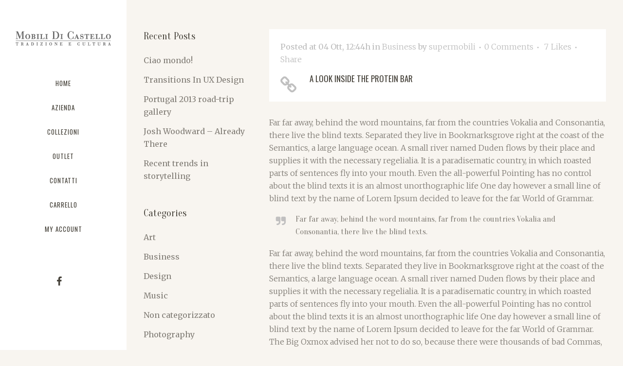

--- FILE ---
content_type: text/html; charset=UTF-8
request_url: https://www.mobilidicastello.com/a-look-inside-the-protein-bar/
body_size: 13915
content:
<!DOCTYPE html>
<html lang="it-IT">
<head>
	<meta charset="UTF-8" />
	
	<title>A Look Inside the Protein Bar - Mobili di Castello</title>

	
			
						<meta name="viewport" content="width=device-width,initial-scale=1,user-scalable=no">
		
	<link rel="profile" href="http://gmpg.org/xfn/11" />
	<link rel="pingback" href="https://www.mobilidicastello.com/xmlrpc.php" />
	<link rel="shortcut icon" type="image/x-icon" href="https://sun.swa-creative.com/clienti/swa/mobilidicastello/wp-content/uploads/2018/06/Favicon.png">
	<link rel="apple-touch-icon" href="https://sun.swa-creative.com/clienti/swa/mobilidicastello/wp-content/uploads/2018/06/Favicon.png"/>
	<script type="application/javascript">var QodeListingAjaxUrl = "https://www.mobilidicastello.com/wp-admin/admin-ajax.php"</script><link href='//fonts.googleapis.com/css?family=Raleway:100,200,300,400,500,600,700,800,900,300italic,400italic|Oswald:100,200,300,400,500,600,700,800,900,300italic,400italic|Oranienbaum:100,200,300,400,500,600,700,800,900,300italic,400italic|Merriweather:100,200,300,400,500,600,700,800,900,300italic,400italic&subset=latin,latin-ext' rel='stylesheet' type='text/css'>
<script type="application/javascript">var QodeAjaxUrl = "https://www.mobilidicastello.com/wp-admin/admin-ajax.php"</script><meta name='robots' content='index, follow, max-image-preview:large, max-snippet:-1, max-video-preview:-1' />
<meta name="dlm-version" content="4.7.78">
	<!-- This site is optimized with the Yoast SEO plugin v20.6 - https://yoast.com/wordpress/plugins/seo/ -->
	<link rel="canonical" href="https://www.mobilidicastello.com/a-look-inside-the-protein-bar/" />
	<meta property="og:locale" content="it_IT" />
	<meta property="og:type" content="article" />
	<meta property="og:title" content="A Look Inside the Protein Bar - Mobili di Castello" />
	<meta property="og:description" content="The term minimalism is also used to describe a trend in design and architecture where in the subject is reduced to its necessary elements. Minimalist design has been highly influenced by Japanese traditional design and architecture. In addition, the work of De Stijl artists is a major source of reference for this kind of work." />
	<meta property="og:url" content="https://www.mobilidicastello.com/a-look-inside-the-protein-bar/" />
	<meta property="og:site_name" content="Mobili di Castello" />
	<meta property="article:published_time" content="2013-10-04T12:44:08+00:00" />
	<meta property="og:image" content="https://www.mobilidicastello.com/wp-content/uploads/2013/10/b-10-best-productivity-secrets-revealed.jpg" />
	<meta property="og:image:width" content="1100" />
	<meta property="og:image:height" content="925" />
	<meta property="og:image:type" content="image/jpeg" />
	<meta name="author" content="supermobili" />
	<meta name="twitter:card" content="summary_large_image" />
	<meta name="twitter:label1" content="Scritto da" />
	<meta name="twitter:data1" content="supermobili" />
	<meta name="twitter:label2" content="Tempo di lettura stimato" />
	<meta name="twitter:data2" content="2 minuti" />
	<script type="application/ld+json" class="yoast-schema-graph">{"@context":"https://schema.org","@graph":[{"@type":"WebPage","@id":"https://www.mobilidicastello.com/a-look-inside-the-protein-bar/","url":"https://www.mobilidicastello.com/a-look-inside-the-protein-bar/","name":"A Look Inside the Protein Bar - Mobili di Castello","isPartOf":{"@id":"https://www.mobilidicastello.com/#website"},"primaryImageOfPage":{"@id":"https://www.mobilidicastello.com/a-look-inside-the-protein-bar/#primaryimage"},"image":{"@id":"https://www.mobilidicastello.com/a-look-inside-the-protein-bar/#primaryimage"},"thumbnailUrl":"https://www.mobilidicastello.com/wp-content/uploads/2013/10/b-10-best-productivity-secrets-revealed.jpg","datePublished":"2013-10-04T12:44:08+00:00","dateModified":"2013-10-04T12:44:08+00:00","author":{"@id":"https://www.mobilidicastello.com/#/schema/person/a5a9c8fd6ef71b2f3db2281053c7ca1b"},"breadcrumb":{"@id":"https://www.mobilidicastello.com/a-look-inside-the-protein-bar/#breadcrumb"},"inLanguage":"it-IT","potentialAction":[{"@type":"ReadAction","target":["https://www.mobilidicastello.com/a-look-inside-the-protein-bar/"]}]},{"@type":"ImageObject","inLanguage":"it-IT","@id":"https://www.mobilidicastello.com/a-look-inside-the-protein-bar/#primaryimage","url":"https://www.mobilidicastello.com/wp-content/uploads/2013/10/b-10-best-productivity-secrets-revealed.jpg","contentUrl":"https://www.mobilidicastello.com/wp-content/uploads/2013/10/b-10-best-productivity-secrets-revealed.jpg","width":1100,"height":925,"caption":"qode interactive strata"},{"@type":"BreadcrumbList","@id":"https://www.mobilidicastello.com/a-look-inside-the-protein-bar/#breadcrumb","itemListElement":[{"@type":"ListItem","position":1,"name":"Home","item":"https://www.mobilidicastello.com/"},{"@type":"ListItem","position":2,"name":"A Look Inside the Protein Bar"}]},{"@type":"WebSite","@id":"https://www.mobilidicastello.com/#website","url":"https://www.mobilidicastello.com/","name":"Mobili di Castello","description":"Tradizione e Cultura","potentialAction":[{"@type":"SearchAction","target":{"@type":"EntryPoint","urlTemplate":"https://www.mobilidicastello.com/?s={search_term_string}"},"query-input":"required name=search_term_string"}],"inLanguage":"it-IT"},{"@type":"Person","@id":"https://www.mobilidicastello.com/#/schema/person/a5a9c8fd6ef71b2f3db2281053c7ca1b","name":"supermobili","image":{"@type":"ImageObject","inLanguage":"it-IT","@id":"https://www.mobilidicastello.com/#/schema/person/image/","url":"https://secure.gravatar.com/avatar/dc72fc078a2f74861e539864c9ab3229?s=96&d=mm&r=g","contentUrl":"https://secure.gravatar.com/avatar/dc72fc078a2f74861e539864c9ab3229?s=96&d=mm&r=g","caption":"supermobili"},"url":"https://www.mobilidicastello.com/author/supermobili/"}]}</script>
	<!-- / Yoast SEO plugin. -->


<link rel='dns-prefetch' href='//cdn.iubenda.com' />
<link rel='dns-prefetch' href='//apis.google.com' />
<link rel='dns-prefetch' href='//maps.googleapis.com' />
<link rel='dns-prefetch' href='//fonts.googleapis.com' />
<link rel="alternate" type="application/rss+xml" title="Mobili di Castello &raquo; Feed" href="https://www.mobilidicastello.com/feed/" />
<link rel="alternate" type="application/rss+xml" title="Mobili di Castello &raquo; Feed dei commenti" href="https://www.mobilidicastello.com/comments/feed/" />
<link rel="alternate" type="application/rss+xml" title="Mobili di Castello &raquo; A Look Inside the Protein Bar Feed dei commenti" href="https://www.mobilidicastello.com/a-look-inside-the-protein-bar/feed/" />
		<!-- This site uses the Google Analytics by MonsterInsights plugin v9.11.1 - Using Analytics tracking - https://www.monsterinsights.com/ -->
		<!-- Nota: MonsterInsights non è attualmente configurato su questo sito. Il proprietario del sito deve autenticarsi con Google Analytics nel pannello delle impostazioni di MonsterInsights. -->
					<!-- No tracking code set -->
				<!-- / Google Analytics by MonsterInsights -->
		<script type="text/javascript">
window._wpemojiSettings = {"baseUrl":"https:\/\/s.w.org\/images\/core\/emoji\/14.0.0\/72x72\/","ext":".png","svgUrl":"https:\/\/s.w.org\/images\/core\/emoji\/14.0.0\/svg\/","svgExt":".svg","source":{"concatemoji":"https:\/\/www.mobilidicastello.com\/wp-includes\/js\/wp-emoji-release.min.js?ver=6.2.8"}};
/*! This file is auto-generated */
!function(e,a,t){var n,r,o,i=a.createElement("canvas"),p=i.getContext&&i.getContext("2d");function s(e,t){p.clearRect(0,0,i.width,i.height),p.fillText(e,0,0);e=i.toDataURL();return p.clearRect(0,0,i.width,i.height),p.fillText(t,0,0),e===i.toDataURL()}function c(e){var t=a.createElement("script");t.src=e,t.defer=t.type="text/javascript",a.getElementsByTagName("head")[0].appendChild(t)}for(o=Array("flag","emoji"),t.supports={everything:!0,everythingExceptFlag:!0},r=0;r<o.length;r++)t.supports[o[r]]=function(e){if(p&&p.fillText)switch(p.textBaseline="top",p.font="600 32px Arial",e){case"flag":return s("\ud83c\udff3\ufe0f\u200d\u26a7\ufe0f","\ud83c\udff3\ufe0f\u200b\u26a7\ufe0f")?!1:!s("\ud83c\uddfa\ud83c\uddf3","\ud83c\uddfa\u200b\ud83c\uddf3")&&!s("\ud83c\udff4\udb40\udc67\udb40\udc62\udb40\udc65\udb40\udc6e\udb40\udc67\udb40\udc7f","\ud83c\udff4\u200b\udb40\udc67\u200b\udb40\udc62\u200b\udb40\udc65\u200b\udb40\udc6e\u200b\udb40\udc67\u200b\udb40\udc7f");case"emoji":return!s("\ud83e\udef1\ud83c\udffb\u200d\ud83e\udef2\ud83c\udfff","\ud83e\udef1\ud83c\udffb\u200b\ud83e\udef2\ud83c\udfff")}return!1}(o[r]),t.supports.everything=t.supports.everything&&t.supports[o[r]],"flag"!==o[r]&&(t.supports.everythingExceptFlag=t.supports.everythingExceptFlag&&t.supports[o[r]]);t.supports.everythingExceptFlag=t.supports.everythingExceptFlag&&!t.supports.flag,t.DOMReady=!1,t.readyCallback=function(){t.DOMReady=!0},t.supports.everything||(n=function(){t.readyCallback()},a.addEventListener?(a.addEventListener("DOMContentLoaded",n,!1),e.addEventListener("load",n,!1)):(e.attachEvent("onload",n),a.attachEvent("onreadystatechange",function(){"complete"===a.readyState&&t.readyCallback()})),(e=t.source||{}).concatemoji?c(e.concatemoji):e.wpemoji&&e.twemoji&&(c(e.twemoji),c(e.wpemoji)))}(window,document,window._wpemojiSettings);
</script>
<style type="text/css">
img.wp-smiley,
img.emoji {
	display: inline !important;
	border: none !important;
	box-shadow: none !important;
	height: 1em !important;
	width: 1em !important;
	margin: 0 0.07em !important;
	vertical-align: -0.1em !important;
	background: none !important;
	padding: 0 !important;
}
</style>
	<link rel='stylesheet' id='wp-block-library-css' href='https://www.mobilidicastello.com/wp-includes/css/dist/block-library/style.min.css?ver=6.2.8' type='text/css' media='all' />
<link rel='stylesheet' id='classic-theme-styles-css' href='https://www.mobilidicastello.com/wp-includes/css/classic-themes.min.css?ver=6.2.8' type='text/css' media='all' />
<style id='global-styles-inline-css' type='text/css'>
body{--wp--preset--color--black: #000000;--wp--preset--color--cyan-bluish-gray: #abb8c3;--wp--preset--color--white: #ffffff;--wp--preset--color--pale-pink: #f78da7;--wp--preset--color--vivid-red: #cf2e2e;--wp--preset--color--luminous-vivid-orange: #ff6900;--wp--preset--color--luminous-vivid-amber: #fcb900;--wp--preset--color--light-green-cyan: #7bdcb5;--wp--preset--color--vivid-green-cyan: #00d084;--wp--preset--color--pale-cyan-blue: #8ed1fc;--wp--preset--color--vivid-cyan-blue: #0693e3;--wp--preset--color--vivid-purple: #9b51e0;--wp--preset--gradient--vivid-cyan-blue-to-vivid-purple: linear-gradient(135deg,rgba(6,147,227,1) 0%,rgb(155,81,224) 100%);--wp--preset--gradient--light-green-cyan-to-vivid-green-cyan: linear-gradient(135deg,rgb(122,220,180) 0%,rgb(0,208,130) 100%);--wp--preset--gradient--luminous-vivid-amber-to-luminous-vivid-orange: linear-gradient(135deg,rgba(252,185,0,1) 0%,rgba(255,105,0,1) 100%);--wp--preset--gradient--luminous-vivid-orange-to-vivid-red: linear-gradient(135deg,rgba(255,105,0,1) 0%,rgb(207,46,46) 100%);--wp--preset--gradient--very-light-gray-to-cyan-bluish-gray: linear-gradient(135deg,rgb(238,238,238) 0%,rgb(169,184,195) 100%);--wp--preset--gradient--cool-to-warm-spectrum: linear-gradient(135deg,rgb(74,234,220) 0%,rgb(151,120,209) 20%,rgb(207,42,186) 40%,rgb(238,44,130) 60%,rgb(251,105,98) 80%,rgb(254,248,76) 100%);--wp--preset--gradient--blush-light-purple: linear-gradient(135deg,rgb(255,206,236) 0%,rgb(152,150,240) 100%);--wp--preset--gradient--blush-bordeaux: linear-gradient(135deg,rgb(254,205,165) 0%,rgb(254,45,45) 50%,rgb(107,0,62) 100%);--wp--preset--gradient--luminous-dusk: linear-gradient(135deg,rgb(255,203,112) 0%,rgb(199,81,192) 50%,rgb(65,88,208) 100%);--wp--preset--gradient--pale-ocean: linear-gradient(135deg,rgb(255,245,203) 0%,rgb(182,227,212) 50%,rgb(51,167,181) 100%);--wp--preset--gradient--electric-grass: linear-gradient(135deg,rgb(202,248,128) 0%,rgb(113,206,126) 100%);--wp--preset--gradient--midnight: linear-gradient(135deg,rgb(2,3,129) 0%,rgb(40,116,252) 100%);--wp--preset--duotone--dark-grayscale: url('#wp-duotone-dark-grayscale');--wp--preset--duotone--grayscale: url('#wp-duotone-grayscale');--wp--preset--duotone--purple-yellow: url('#wp-duotone-purple-yellow');--wp--preset--duotone--blue-red: url('#wp-duotone-blue-red');--wp--preset--duotone--midnight: url('#wp-duotone-midnight');--wp--preset--duotone--magenta-yellow: url('#wp-duotone-magenta-yellow');--wp--preset--duotone--purple-green: url('#wp-duotone-purple-green');--wp--preset--duotone--blue-orange: url('#wp-duotone-blue-orange');--wp--preset--font-size--small: 13px;--wp--preset--font-size--medium: 20px;--wp--preset--font-size--large: 36px;--wp--preset--font-size--x-large: 42px;--wp--preset--spacing--20: 0.44rem;--wp--preset--spacing--30: 0.67rem;--wp--preset--spacing--40: 1rem;--wp--preset--spacing--50: 1.5rem;--wp--preset--spacing--60: 2.25rem;--wp--preset--spacing--70: 3.38rem;--wp--preset--spacing--80: 5.06rem;--wp--preset--shadow--natural: 6px 6px 9px rgba(0, 0, 0, 0.2);--wp--preset--shadow--deep: 12px 12px 50px rgba(0, 0, 0, 0.4);--wp--preset--shadow--sharp: 6px 6px 0px rgba(0, 0, 0, 0.2);--wp--preset--shadow--outlined: 6px 6px 0px -3px rgba(255, 255, 255, 1), 6px 6px rgba(0, 0, 0, 1);--wp--preset--shadow--crisp: 6px 6px 0px rgba(0, 0, 0, 1);}:where(.is-layout-flex){gap: 0.5em;}body .is-layout-flow > .alignleft{float: left;margin-inline-start: 0;margin-inline-end: 2em;}body .is-layout-flow > .alignright{float: right;margin-inline-start: 2em;margin-inline-end: 0;}body .is-layout-flow > .aligncenter{margin-left: auto !important;margin-right: auto !important;}body .is-layout-constrained > .alignleft{float: left;margin-inline-start: 0;margin-inline-end: 2em;}body .is-layout-constrained > .alignright{float: right;margin-inline-start: 2em;margin-inline-end: 0;}body .is-layout-constrained > .aligncenter{margin-left: auto !important;margin-right: auto !important;}body .is-layout-constrained > :where(:not(.alignleft):not(.alignright):not(.alignfull)){max-width: var(--wp--style--global--content-size);margin-left: auto !important;margin-right: auto !important;}body .is-layout-constrained > .alignwide{max-width: var(--wp--style--global--wide-size);}body .is-layout-flex{display: flex;}body .is-layout-flex{flex-wrap: wrap;align-items: center;}body .is-layout-flex > *{margin: 0;}:where(.wp-block-columns.is-layout-flex){gap: 2em;}.has-black-color{color: var(--wp--preset--color--black) !important;}.has-cyan-bluish-gray-color{color: var(--wp--preset--color--cyan-bluish-gray) !important;}.has-white-color{color: var(--wp--preset--color--white) !important;}.has-pale-pink-color{color: var(--wp--preset--color--pale-pink) !important;}.has-vivid-red-color{color: var(--wp--preset--color--vivid-red) !important;}.has-luminous-vivid-orange-color{color: var(--wp--preset--color--luminous-vivid-orange) !important;}.has-luminous-vivid-amber-color{color: var(--wp--preset--color--luminous-vivid-amber) !important;}.has-light-green-cyan-color{color: var(--wp--preset--color--light-green-cyan) !important;}.has-vivid-green-cyan-color{color: var(--wp--preset--color--vivid-green-cyan) !important;}.has-pale-cyan-blue-color{color: var(--wp--preset--color--pale-cyan-blue) !important;}.has-vivid-cyan-blue-color{color: var(--wp--preset--color--vivid-cyan-blue) !important;}.has-vivid-purple-color{color: var(--wp--preset--color--vivid-purple) !important;}.has-black-background-color{background-color: var(--wp--preset--color--black) !important;}.has-cyan-bluish-gray-background-color{background-color: var(--wp--preset--color--cyan-bluish-gray) !important;}.has-white-background-color{background-color: var(--wp--preset--color--white) !important;}.has-pale-pink-background-color{background-color: var(--wp--preset--color--pale-pink) !important;}.has-vivid-red-background-color{background-color: var(--wp--preset--color--vivid-red) !important;}.has-luminous-vivid-orange-background-color{background-color: var(--wp--preset--color--luminous-vivid-orange) !important;}.has-luminous-vivid-amber-background-color{background-color: var(--wp--preset--color--luminous-vivid-amber) !important;}.has-light-green-cyan-background-color{background-color: var(--wp--preset--color--light-green-cyan) !important;}.has-vivid-green-cyan-background-color{background-color: var(--wp--preset--color--vivid-green-cyan) !important;}.has-pale-cyan-blue-background-color{background-color: var(--wp--preset--color--pale-cyan-blue) !important;}.has-vivid-cyan-blue-background-color{background-color: var(--wp--preset--color--vivid-cyan-blue) !important;}.has-vivid-purple-background-color{background-color: var(--wp--preset--color--vivid-purple) !important;}.has-black-border-color{border-color: var(--wp--preset--color--black) !important;}.has-cyan-bluish-gray-border-color{border-color: var(--wp--preset--color--cyan-bluish-gray) !important;}.has-white-border-color{border-color: var(--wp--preset--color--white) !important;}.has-pale-pink-border-color{border-color: var(--wp--preset--color--pale-pink) !important;}.has-vivid-red-border-color{border-color: var(--wp--preset--color--vivid-red) !important;}.has-luminous-vivid-orange-border-color{border-color: var(--wp--preset--color--luminous-vivid-orange) !important;}.has-luminous-vivid-amber-border-color{border-color: var(--wp--preset--color--luminous-vivid-amber) !important;}.has-light-green-cyan-border-color{border-color: var(--wp--preset--color--light-green-cyan) !important;}.has-vivid-green-cyan-border-color{border-color: var(--wp--preset--color--vivid-green-cyan) !important;}.has-pale-cyan-blue-border-color{border-color: var(--wp--preset--color--pale-cyan-blue) !important;}.has-vivid-cyan-blue-border-color{border-color: var(--wp--preset--color--vivid-cyan-blue) !important;}.has-vivid-purple-border-color{border-color: var(--wp--preset--color--vivid-purple) !important;}.has-vivid-cyan-blue-to-vivid-purple-gradient-background{background: var(--wp--preset--gradient--vivid-cyan-blue-to-vivid-purple) !important;}.has-light-green-cyan-to-vivid-green-cyan-gradient-background{background: var(--wp--preset--gradient--light-green-cyan-to-vivid-green-cyan) !important;}.has-luminous-vivid-amber-to-luminous-vivid-orange-gradient-background{background: var(--wp--preset--gradient--luminous-vivid-amber-to-luminous-vivid-orange) !important;}.has-luminous-vivid-orange-to-vivid-red-gradient-background{background: var(--wp--preset--gradient--luminous-vivid-orange-to-vivid-red) !important;}.has-very-light-gray-to-cyan-bluish-gray-gradient-background{background: var(--wp--preset--gradient--very-light-gray-to-cyan-bluish-gray) !important;}.has-cool-to-warm-spectrum-gradient-background{background: var(--wp--preset--gradient--cool-to-warm-spectrum) !important;}.has-blush-light-purple-gradient-background{background: var(--wp--preset--gradient--blush-light-purple) !important;}.has-blush-bordeaux-gradient-background{background: var(--wp--preset--gradient--blush-bordeaux) !important;}.has-luminous-dusk-gradient-background{background: var(--wp--preset--gradient--luminous-dusk) !important;}.has-pale-ocean-gradient-background{background: var(--wp--preset--gradient--pale-ocean) !important;}.has-electric-grass-gradient-background{background: var(--wp--preset--gradient--electric-grass) !important;}.has-midnight-gradient-background{background: var(--wp--preset--gradient--midnight) !important;}.has-small-font-size{font-size: var(--wp--preset--font-size--small) !important;}.has-medium-font-size{font-size: var(--wp--preset--font-size--medium) !important;}.has-large-font-size{font-size: var(--wp--preset--font-size--large) !important;}.has-x-large-font-size{font-size: var(--wp--preset--font-size--x-large) !important;}
.wp-block-navigation a:where(:not(.wp-element-button)){color: inherit;}
:where(.wp-block-columns.is-layout-flex){gap: 2em;}
.wp-block-pullquote{font-size: 1.5em;line-height: 1.6;}
</style>
<link rel='stylesheet' id='contact-form-7-css' href='https://www.mobilidicastello.com/wp-content/plugins/contact-form-7/includes/css/styles.css?ver=5.7.6' type='text/css' media='all' />
<link rel='stylesheet' id='qode_listing_style-css' href='https://www.mobilidicastello.com/wp-content/plugins/qode-listing/assets/css/listing.css?ver=6.2.8' type='text/css' media='all' />
<link rel='stylesheet' id='qode_listing_style_responsive-css' href='https://www.mobilidicastello.com/wp-content/plugins/qode-listing/assets/css/listing-responsive.min.css?ver=6.2.8' type='text/css' media='all' />
<link rel='stylesheet' id='qode_membership_style-css' href='https://www.mobilidicastello.com/wp-content/plugins/qode-membership/assets/css/qode-membership.min.css?ver=6.2.8' type='text/css' media='all' />
<link rel='stylesheet' id='qode_membership_responsive_style-css' href='https://www.mobilidicastello.com/wp-content/plugins/qode-membership/assets/css/qode-membership-responsive.min.css?ver=6.2.8' type='text/css' media='all' />
<link rel='stylesheet' id='qode_quick_links_style-css' href='https://www.mobilidicastello.com/wp-content/plugins/qode-quick-links/assets/css/qode-quick-links.min.css?ver=6.2.8' type='text/css' media='all' />
<link rel='stylesheet' id='rs-plugin-settings-css' href='https://www.mobilidicastello.com/wp-content/plugins/revslider/public/assets/css/settings.css?ver=5.4.6.2' type='text/css' media='all' />
<style id='rs-plugin-settings-inline-css' type='text/css'>
#rs-demo-id {}
</style>
<link rel='stylesheet' id='timetable_sf_style-css' href='https://www.mobilidicastello.com/wp-content/plugins/timetable/style/superfish.css?ver=6.2.8' type='text/css' media='all' />
<link rel='stylesheet' id='timetable_style-css' href='https://www.mobilidicastello.com/wp-content/plugins/timetable/style/style.css?ver=6.2.8' type='text/css' media='all' />
<link rel='stylesheet' id='timetable_event_template-css' href='https://www.mobilidicastello.com/wp-content/plugins/timetable/style/event_template.css?ver=6.2.8' type='text/css' media='all' />
<link rel='stylesheet' id='timetable_responsive_style-css' href='https://www.mobilidicastello.com/wp-content/plugins/timetable/style/responsive.css?ver=6.2.8' type='text/css' media='all' />
<link rel='stylesheet' id='timetable_font_lato-css' href='//fonts.googleapis.com/css?family=Lato%3A400%2C700&#038;ver=6.2.8' type='text/css' media='all' />
<link rel='stylesheet' id='email-before-download-css' href='https://www.mobilidicastello.com/wp-content/plugins/email-before-download/public/css/email-before-download-public.css?ver=6.7' type='text/css' media='all' />
<link rel='stylesheet' id='default_style-css' href='https://www.mobilidicastello.com/wp-content/themes/mobilidicastello/style.css?ver=6.2.8' type='text/css' media='all' />
<link rel='stylesheet' id='qode_font_awesome-css' href='https://www.mobilidicastello.com/wp-content/themes/mobilidicastello/css/font-awesome/css/font-awesome.min.css?ver=6.2.8' type='text/css' media='all' />
<link rel='stylesheet' id='qode_font_elegant-css' href='https://www.mobilidicastello.com/wp-content/themes/mobilidicastello/css/elegant-icons/style.min.css?ver=6.2.8' type='text/css' media='all' />
<link rel='stylesheet' id='qode_linea_icons-css' href='https://www.mobilidicastello.com/wp-content/themes/mobilidicastello/css/linea-icons/style.css?ver=6.2.8' type='text/css' media='all' />
<link rel='stylesheet' id='qode_dripicons-css' href='https://www.mobilidicastello.com/wp-content/themes/mobilidicastello/css/dripicons/dripicons.css?ver=6.2.8' type='text/css' media='all' />
<link rel='stylesheet' id='stylesheet-css' href='https://www.mobilidicastello.com/wp-content/themes/mobilidicastello/css/stylesheet.min.css?ver=6.2.8' type='text/css' media='all' />
<link rel='stylesheet' id='woocommerce-css' href='https://www.mobilidicastello.com/wp-content/themes/mobilidicastello/css/woocommerce.min.css?ver=6.2.8' type='text/css' media='all' />
<link rel='stylesheet' id='woocommerce_responsive-css' href='https://www.mobilidicastello.com/wp-content/themes/mobilidicastello/css/woocommerce_responsive.min.css?ver=6.2.8' type='text/css' media='all' />
<link rel='stylesheet' id='qode_print-css' href='https://www.mobilidicastello.com/wp-content/themes/mobilidicastello/css/print.css?ver=6.2.8' type='text/css' media='all' />
<link rel='stylesheet' id='mac_stylesheet-css' href='https://www.mobilidicastello.com/wp-content/themes/mobilidicastello/css/mac_stylesheet.css?ver=6.2.8' type='text/css' media='all' />
<link rel='stylesheet' id='webkit-css' href='https://www.mobilidicastello.com/wp-content/themes/mobilidicastello/css/webkit_stylesheet.css?ver=6.2.8' type='text/css' media='all' />
<link rel='stylesheet' id='qode_timetable-css' href='https://www.mobilidicastello.com/wp-content/themes/mobilidicastello/css/timetable-schedule.min.css?ver=6.2.8' type='text/css' media='all' />
<link rel='stylesheet' id='qode_timetable_responsive-css' href='https://www.mobilidicastello.com/wp-content/themes/mobilidicastello/css/timetable-schedule-responsive.min.css?ver=6.2.8' type='text/css' media='all' />
<link rel='stylesheet' id='qode_news_style-css' href='https://www.mobilidicastello.com/wp-content/plugins/qode-news/assets/css/news-map.min.css?ver=6.2.8' type='text/css' media='all' />
<link rel='stylesheet' id='responsive-css' href='https://www.mobilidicastello.com/wp-content/themes/mobilidicastello/css/responsive.min.css?ver=6.2.8' type='text/css' media='all' />
<link rel='stylesheet' id='qode_news_responsive_style-css' href='https://www.mobilidicastello.com/wp-content/plugins/qode-news/assets/css/news-map-responsive.min.css?ver=6.2.8' type='text/css' media='all' />
<link rel='stylesheet' id='style_dynamic-css' href='https://www.mobilidicastello.com/wp-content/themes/mobilidicastello/css/style_dynamic.css?ver=1607613596' type='text/css' media='all' />
<link rel='stylesheet' id='style_dynamic_responsive-css' href='https://www.mobilidicastello.com/wp-content/themes/mobilidicastello/css/style_dynamic_responsive.css?ver=1607613596' type='text/css' media='all' />
<link rel='stylesheet' id='vertical_responsive-css' href='https://www.mobilidicastello.com/wp-content/themes/mobilidicastello/css/vertical_responsive.min.css?ver=6.2.8' type='text/css' media='all' />
<link rel='stylesheet' id='js_composer_front-css' href='https://www.mobilidicastello.com/wp-content/plugins/js_composer/assets/css/js_composer.min.css?ver=5.4.2' type='text/css' media='all' />
<link rel='stylesheet' id='custom_css-css' href='https://www.mobilidicastello.com/wp-content/themes/mobilidicastello/css/custom_css.css?ver=1607613596' type='text/css' media='all' />

<script  type="text/javascript" class=" _iub_cs_skip" type='text/javascript' id='iubenda-head-inline-scripts-0'>

var _iub = _iub || [];
_iub.csConfiguration = {"lang":"it","siteId":1307794,"cookiePolicyId":54968525, "banner":{ "acceptButtonDisplay":true,"customizeButtonDisplay":true }};
</script>
<script  type="text/javascript" charset="UTF-8" async="" class=" _iub_cs_skip" type='text/javascript' src='//cdn.iubenda.com/cs/iubenda_cs.js?ver=3.6.2' id='iubenda-head-scripts-0-js'></script>
<script type='text/javascript' src='https://apis.google.com/js/platform.js' id='qode_membership_google_plus_api-js'></script>
<script type='text/javascript' src='https://www.mobilidicastello.com/wp-includes/js/jquery/jquery.min.js?ver=3.6.4' id='jquery-core-js'></script>
<script type='text/javascript' src='https://www.mobilidicastello.com/wp-includes/js/jquery/jquery-migrate.min.js?ver=3.4.0' id='jquery-migrate-js'></script>
<script type='text/javascript' src='https://www.mobilidicastello.com/wp-content/plugins/revslider/public/assets/js/jquery.themepunch.tools.min.js?ver=5.4.6.2' id='tp-tools-js'></script>
<script type='text/javascript' src='https://www.mobilidicastello.com/wp-content/plugins/revslider/public/assets/js/jquery.themepunch.revolution.min.js?ver=5.4.6.2' id='revmin-js'></script>
<script type='text/javascript' id='wc-add-to-cart-js-extra'>
/* <![CDATA[ */
var wc_add_to_cart_params = {"ajax_url":"\/wp-admin\/admin-ajax.php","wc_ajax_url":"\/?wc-ajax=%%endpoint%%","i18n_view_cart":"Visualizza carrello","cart_url":"https:\/\/www.mobilidicastello.com\/carrello\/","is_cart":"","cart_redirect_after_add":"no"};
/* ]]> */
</script>
<script type='text/javascript' src='https://www.mobilidicastello.com/wp-content/plugins/woocommerce/assets/js/frontend/add-to-cart.min.js?ver=3.3.6' id='wc-add-to-cart-js'></script>
<script type='text/javascript' src='https://www.mobilidicastello.com/wp-content/plugins/js_composer/assets/js/vendors/woocommerce-add-to-cart.js?ver=5.4.2' id='vc_woocommerce-add-to-cart-js-js'></script>
<link rel="https://api.w.org/" href="https://www.mobilidicastello.com/wp-json/" /><link rel="alternate" type="application/json" href="https://www.mobilidicastello.com/wp-json/wp/v2/posts/17" /><link rel="EditURI" type="application/rsd+xml" title="RSD" href="https://www.mobilidicastello.com/xmlrpc.php?rsd" />
<link rel="wlwmanifest" type="application/wlwmanifest+xml" href="https://www.mobilidicastello.com/wp-includes/wlwmanifest.xml" />
<meta name="generator" content="WordPress 6.2.8" />
<meta name="generator" content="WooCommerce 3.3.6" />
<link rel='shortlink' href='https://www.mobilidicastello.com/?p=17' />
<link rel="alternate" type="application/json+oembed" href="https://www.mobilidicastello.com/wp-json/oembed/1.0/embed?url=https%3A%2F%2Fwww.mobilidicastello.com%2Fa-look-inside-the-protein-bar%2F" />
<link rel="alternate" type="text/xml+oembed" href="https://www.mobilidicastello.com/wp-json/oembed/1.0/embed?url=https%3A%2F%2Fwww.mobilidicastello.com%2Fa-look-inside-the-protein-bar%2F&#038;format=xml" />
	<noscript><style>.woocommerce-product-gallery{ opacity: 1 !important; }</style></noscript>
	<meta name="generator" content="Powered by WPBakery Page Builder - drag and drop page builder for WordPress."/>
<!--[if lte IE 9]><link rel="stylesheet" type="text/css" href="https://www.mobilidicastello.com/wp-content/plugins/js_composer/assets/css/vc_lte_ie9.min.css" media="screen"><![endif]--><meta name="generator" content="Powered by Slider Revolution 5.4.6.2 - responsive, Mobile-Friendly Slider Plugin for WordPress with comfortable drag and drop interface." />
<script type="text/javascript">function setREVStartSize(e){
				try{ var i=jQuery(window).width(),t=9999,r=0,n=0,l=0,f=0,s=0,h=0;					
					if(e.responsiveLevels&&(jQuery.each(e.responsiveLevels,function(e,f){f>i&&(t=r=f,l=e),i>f&&f>r&&(r=f,n=e)}),t>r&&(l=n)),f=e.gridheight[l]||e.gridheight[0]||e.gridheight,s=e.gridwidth[l]||e.gridwidth[0]||e.gridwidth,h=i/s,h=h>1?1:h,f=Math.round(h*f),"fullscreen"==e.sliderLayout){var u=(e.c.width(),jQuery(window).height());if(void 0!=e.fullScreenOffsetContainer){var c=e.fullScreenOffsetContainer.split(",");if (c) jQuery.each(c,function(e,i){u=jQuery(i).length>0?u-jQuery(i).outerHeight(!0):u}),e.fullScreenOffset.split("%").length>1&&void 0!=e.fullScreenOffset&&e.fullScreenOffset.length>0?u-=jQuery(window).height()*parseInt(e.fullScreenOffset,0)/100:void 0!=e.fullScreenOffset&&e.fullScreenOffset.length>0&&(u-=parseInt(e.fullScreenOffset,0))}f=u}else void 0!=e.minHeight&&f<e.minHeight&&(f=e.minHeight);e.c.closest(".rev_slider_wrapper").css({height:f})					
				}catch(d){console.log("Failure at Presize of Slider:"+d)}
			};</script>
<noscript><style type="text/css"> .wpb_animate_when_almost_visible { opacity: 1; }</style></noscript>
	<script type="text/javascript"> var _iub = _iub || []; _iub.csConfiguration = {"lang":"it","siteId":1307794,"cookiePolicyId":54968525}; </script><script type="text/javascript" src="//cdn.iubenda.com/cookie_solution/safemode/iubenda_cs.js" charset="UTF-8" async></script>
</head>

<body class="post-template-default single single-post postid-17 single-format-link qode-listing-1.0.1 qode-social-login-1.0 qode-news-1.0 qode-quick-links-1.0 ajax_fade page_not_loaded  vertical_menu_enabled qode-title-hidden columns-3 qode-theme-ver-12.1 qode-theme-mobilidicastello wpb-js-composer js-comp-ver-5.4.2 vc_responsive" itemscope itemtype="http://schema.org/WebPage">

					<div class="ajax_loader"><div class="ajax_loader_1"><div class="two_rotating_circles"><div class="dot1"></div><div class="dot2"></div></div></div></div>
							<div class="wrapper">
	<div class="wrapper_inner">

			
					<aside class="vertical_menu_area with_scroll  " >
			<div class="vertical_menu_area_inner">
				
				<div class="vertical_area_background" ></div>

				<div class="vertical_logo_wrapper">
										<div class="q_logo_vertical">
						<a itemprop="url" href="https://www.mobilidicastello.com/">
							<img itemprop="image" class="normal" src="https://www.mobilidicastello.com/wp-content/uploads/2017/11/logo_mobili-castello.png" alt="Logo"/>
							<img itemprop="image" class="light" src="https://www.mobilidicastello.com/wp-content/uploads/2017/11/logo_mobili-castello.png" alt="Logo"/>
							<img itemprop="image" class="dark" src="https://www.mobilidicastello.com/wp-content/uploads/2017/11/logo_mobili-castello.png" alt="Logo"/>
						</a>
					</div>

				</div>

				<nav class="vertical_menu dropdown_animation vertical_menu_toggle">
					<ul id="menu-main_menu" class=""><li id="nav-menu-item-15350" class="menu-item menu-item-type-post_type menu-item-object-page menu-item-home  narrow"><a href="https://www.mobilidicastello.com/" class=""><i class="menu_icon blank fa"></i><span>Home</span><span class="plus"></span></a></li>
<li id="nav-menu-item-15436" class="menu-item menu-item-type-post_type menu-item-object-page  narrow"><a href="https://www.mobilidicastello.com/azienda/" class=""><i class="menu_icon blank fa"></i><span>Azienda</span><span class="plus"></span></a></li>
<li id="nav-menu-item-15442" class="menu-item menu-item-type-post_type menu-item-object-page  narrow"><a href="https://www.mobilidicastello.com/collezioni/" class=""><i class="menu_icon blank fa"></i><span>Collezioni</span><span class="plus"></span></a></li>
<li id="nav-menu-item-15445" class="menu-item menu-item-type-post_type menu-item-object-page  narrow"><a href="https://www.mobilidicastello.com/outlet/" class=""><i class="menu_icon blank fa"></i><span>Outlet</span><span class="plus"></span></a></li>
<li id="nav-menu-item-15352" class="menu-item menu-item-type-post_type menu-item-object-page  narrow"><a href="https://www.mobilidicastello.com/contatti/" class=""><i class="menu_icon blank fa"></i><span>Contatti</span><span class="plus"></span></a></li>
<li id="nav-menu-item-15472" class="menu-item menu-item-type-post_type menu-item-object-page  narrow"><a href="https://www.mobilidicastello.com/carrello/" class=""><i class="menu_icon blank fa"></i><span>Carrello</span><span class="plus"></span></a></li>
<li id="nav-menu-item-15471" class="menu-item menu-item-type-post_type menu-item-object-page  narrow"><a href="https://www.mobilidicastello.com/my-account/" class=""><i class="menu_icon blank fa"></i><span>My Account</span><span class="plus"></span></a></li>
</ul>				</nav>
				<div class="vertical_menu_area_widget_holder">
					<div id="text-2" class="widget widget_text">			<div class="textwidget"><div class="separator  transparent center  " style="margin-top: 55px;"></div>

<span class='q_social_icon_holder normal_social' data-color=#444038 data-hover-color=#b39964><a itemprop='url' href='https://www.facebook.com/MOBILI-DI-CASTELLO-232273206836329/' target='_blank' rel="noopener"><i class="qode_icon_font_awesome fa fa-facebook fa-lg simple_social" style="color: #444038;margin: 0 10px 0 0;font-size: 20px;" ></i></a></span>
</div>
		</div>				</div>
			</div>
		</aside>
			
	<header class="page_header   regular   ">
        <div class="header_inner clearfix">
			<div class="header_bottom clearfix" style='' >
								<div class="container">
					<div class="container_inner clearfix">
                        												<div class="header_inner_left">
															<div class="mobile_menu_button">
                                    <span>
                                        <i class="qode_icon_font_awesome fa fa-bars " ></i>                                    </span>
                                </div>
														<div class="logo_wrapper">
																<div class="q_logo">
									<a itemprop="url" href="https://www.mobilidicastello.com/">
										<img itemprop="image" class="normal" src="https://www.mobilidicastello.com/wp-content/uploads/2017/11/logo_mobili-castello.png" alt="Logo"/>
										<img itemprop="image" class="light" src="https://www.mobilidicastello.com/wp-content/uploads/2017/11/logo_mobili-castello.png" alt="Logo"/>
										<img itemprop="image" class="dark" src="https://www.mobilidicastello.com/wp-content/uploads/2017/11/logo_mobili-castello.png" alt="Logo"/>
										<img itemprop="image" class="sticky" src="https://www.mobilidicastello.com/wp-content/uploads/2017/11/logo_mobili-castello.png" alt="Logo"/>
										<img itemprop="image" class="mobile" src="https://www.mobilidicastello.com/wp-content/uploads/2017/11/logo_mobili-castello.png" alt="Logo"/>
																			</a>
								</div>
							</div>
						</div>
						                        					</div>
				</div>
							<nav class="mobile_menu">
					<ul id="menu-main_menu-1" class=""><li id="mobile-menu-item-15350" class="menu-item menu-item-type-post_type menu-item-object-page menu-item-home "><a href="https://www.mobilidicastello.com/" class=""><span>Home</span></a><span class="mobile_arrow"><i class="fa fa-angle-right"></i><i class="fa fa-angle-down"></i></span></li>
<li id="mobile-menu-item-15436" class="menu-item menu-item-type-post_type menu-item-object-page "><a href="https://www.mobilidicastello.com/azienda/" class=""><span>Azienda</span></a><span class="mobile_arrow"><i class="fa fa-angle-right"></i><i class="fa fa-angle-down"></i></span></li>
<li id="mobile-menu-item-15442" class="menu-item menu-item-type-post_type menu-item-object-page "><a href="https://www.mobilidicastello.com/collezioni/" class=""><span>Collezioni</span></a><span class="mobile_arrow"><i class="fa fa-angle-right"></i><i class="fa fa-angle-down"></i></span></li>
<li id="mobile-menu-item-15445" class="menu-item menu-item-type-post_type menu-item-object-page "><a href="https://www.mobilidicastello.com/outlet/" class=""><span>Outlet</span></a><span class="mobile_arrow"><i class="fa fa-angle-right"></i><i class="fa fa-angle-down"></i></span></li>
<li id="mobile-menu-item-15352" class="menu-item menu-item-type-post_type menu-item-object-page "><a href="https://www.mobilidicastello.com/contatti/" class=""><span>Contatti</span></a><span class="mobile_arrow"><i class="fa fa-angle-right"></i><i class="fa fa-angle-down"></i></span></li>
<li id="mobile-menu-item-15472" class="menu-item menu-item-type-post_type menu-item-object-page "><a href="https://www.mobilidicastello.com/carrello/" class=""><span>Carrello</span></a><span class="mobile_arrow"><i class="fa fa-angle-right"></i><i class="fa fa-angle-down"></i></span></li>
<li id="mobile-menu-item-15471" class="menu-item menu-item-type-post_type menu-item-object-page "><a href="https://www.mobilidicastello.com/my-account/" class=""><span>My Account</span></a><span class="mobile_arrow"><i class="fa fa-angle-right"></i><i class="fa fa-angle-down"></i></span></li>
</ul>				</nav>
			</div>
		</div>
	</header>

    		<a id='back_to_top' href='#'>
			<span class="fa-stack">
				<i class="fa fa-arrow-up" style=""></i>
			</span>
		</a>
	    	
    
		
	
    
<div class="content content_top_margin_none">
							<div class="meta">

					
        <div class="seo_title">A Look Inside the Protein Bar - Mobili di Castello</div>

        


                        
					<span id="qode_page_id">17</span>
					<div class="body_classes">post-template-default,single,single-post,postid-17,single-format-link,qode-listing-1.0.1,qode-social-login-1.0,qode-news-1.0,qode-quick-links-1.0,ajax_fade,page_not_loaded,,vertical_menu_enabled,qode-title-hidden,columns-3,qode-theme-ver-12.1,qode-theme-mobilidicastello,wpb-js-composer js-comp-ver-5.4.2,vc_responsive</div>
				</div>
						<div class="content_inner  ">
																						<div class="container">
														<div class="container_inner default_template_holder" >
																	
								<div class="two_columns_25_75 background_color_sidebar grid2 clearfix">
									<div class="column1"> 
											<div class="column_inner">
		<aside class="sidebar">
							
			
		<div id="recent-posts-9" class="widget widget_recent_entries posts_holder">
		<h5>Recent Posts</h5>
		<ul>
											<li>
					<a href="https://www.mobilidicastello.com/ciao-mondo/">Ciao mondo!</a>
									</li>
											<li>
					<a href="https://www.mobilidicastello.com/inteligent-transitions-in-ux-design/">Transitions In UX Design</a>
									</li>
											<li>
					<a href="https://www.mobilidicastello.com/portugal-2013-road-trip-gallery/">Portugal 2013 road-trip gallery</a>
									</li>
											<li>
					<a href="https://www.mobilidicastello.com/josh-woodward-already-there/">Josh Woodward &#8211; Already There</a>
									</li>
											<li>
					<a href="https://www.mobilidicastello.com/recent-trends-in-storytelling/">Recent trends in storytelling</a>
									</li>
					</ul>

		</div><div id="categories-8" class="widget widget_categories posts_holder"><h5>Categories</h5>
			<ul>
					<li class="cat-item cat-item-7"><a href="https://www.mobilidicastello.com/category/art/">Art</a>
</li>
	<li class="cat-item cat-item-8"><a href="https://www.mobilidicastello.com/category/business/">Business</a>
</li>
	<li class="cat-item cat-item-9"><a href="https://www.mobilidicastello.com/category/design/">Design</a>
</li>
	<li class="cat-item cat-item-10"><a href="https://www.mobilidicastello.com/category/music/">Music</a>
</li>
	<li class="cat-item cat-item-1"><a href="https://www.mobilidicastello.com/category/non-categorizzato/">Non categorizzato</a>
</li>
	<li class="cat-item cat-item-11"><a href="https://www.mobilidicastello.com/category/photography/">Photography</a>
</li>
	<li class="cat-item cat-item-12"><a href="https://www.mobilidicastello.com/category/sport/">Sport</a>
</li>
			</ul>

			</div><div id="tag_cloud-8" class="widget widget_tag_cloud posts_holder"><h5>Tag</h5><div class="tagcloud"><a href="https://www.mobilidicastello.com/tag/analysis/" class="tag-cloud-link tag-link-14 tag-link-position-1" style="font-size: 14pt;" aria-label="Analysis (3 elementi)">Analysis</a>
<a href="https://www.mobilidicastello.com/tag/art/" class="tag-cloud-link tag-link-15 tag-link-position-2" style="font-size: 19pt;" aria-label="Art (6 elementi)">Art</a>
<a href="https://www.mobilidicastello.com/tag/articles/" class="tag-cloud-link tag-link-16 tag-link-position-3" style="font-size: 22pt;" aria-label="Articles (9 elementi)">Articles</a>
<a href="https://www.mobilidicastello.com/tag/audio/" class="tag-cloud-link tag-link-17 tag-link-position-4" style="font-size: 11.6pt;" aria-label="Audio (2 elementi)">Audio</a>
<a href="https://www.mobilidicastello.com/tag/business/" class="tag-cloud-link tag-link-18 tag-link-position-5" style="font-size: 11.6pt;" aria-label="Business (2 elementi)">Business</a>
<a href="https://www.mobilidicastello.com/tag/culture/" class="tag-cloud-link tag-link-19 tag-link-position-6" style="font-size: 19pt;" aria-label="Culture (6 elementi)">Culture</a>
<a href="https://www.mobilidicastello.com/tag/development/" class="tag-cloud-link tag-link-20 tag-link-position-7" style="font-size: 8pt;" aria-label="Development (1 elemento)">Development</a>
<a href="https://www.mobilidicastello.com/tag/ecology/" class="tag-cloud-link tag-link-21 tag-link-position-8" style="font-size: 14pt;" aria-label="Ecology (3 elementi)">Ecology</a>
<a href="https://www.mobilidicastello.com/tag/events/" class="tag-cloud-link tag-link-22 tag-link-position-9" style="font-size: 14pt;" aria-label="Events (3 elementi)">Events</a>
<a href="https://www.mobilidicastello.com/tag/information/" class="tag-cloud-link tag-link-23 tag-link-position-10" style="font-size: 17.6pt;" aria-label="Information (5 elementi)">Information</a>
<a href="https://www.mobilidicastello.com/tag/inspiration/" class="tag-cloud-link tag-link-24 tag-link-position-11" style="font-size: 11.6pt;" aria-label="Inspiration (2 elementi)">Inspiration</a>
<a href="https://www.mobilidicastello.com/tag/nature/" class="tag-cloud-link tag-link-25 tag-link-position-12" style="font-size: 11.6pt;" aria-label="Nature (2 elementi)">Nature</a>
<a href="https://www.mobilidicastello.com/tag/opportunities/" class="tag-cloud-link tag-link-26 tag-link-position-13" style="font-size: 8pt;" aria-label="Opportunities (1 elemento)">Opportunities</a>
<a href="https://www.mobilidicastello.com/tag/science/" class="tag-cloud-link tag-link-27 tag-link-position-14" style="font-size: 11.6pt;" aria-label="Science (2 elementi)">Science</a>
<a href="https://www.mobilidicastello.com/tag/trends/" class="tag-cloud-link tag-link-31 tag-link-position-15" style="font-size: 8pt;" aria-label="Trends (1 elemento)">Trends</a>
<a href="https://www.mobilidicastello.com/tag/video/" class="tag-cloud-link tag-link-32 tag-link-position-16" style="font-size: 11.6pt;" aria-label="Video (2 elementi)">Video</a></div>
</div>		</aside>
	</div>
									</div>
									<div class="column2">
														
										<div class="column_inner">
											<div class="blog_single blog_holder">
														<article id="post-17" class="post-17 post type-post status-publish format-link has-post-thumbnail hentry category-business tag-analysis tag-articles tag-ecology tag-information post_format-post-format-link">
			<div class="post_content_holder">
				<div class="post_text">
					<div class="post_text_inner">
						<div class="post_info">
							<span class="time">Posted at 04 Ott, 12:44h</span>
							in <a href="https://www.mobilidicastello.com/category/business/" rel="category tag">Business</a>							<span class="post_author">
								by								<a itemprop="author" class="post_author_link" href="https://www.mobilidicastello.com/author/supermobili/">supermobili</a>
							</span>
															<span class="dots"><i class="fa fa-square"></i></span><a itemprop="url" class="post_comments" href="https://www.mobilidicastello.com/a-look-inside-the-protein-bar/#respond" target="_self">0 Comments</a>
							                                        <span class="dots"><i class="fa fa-square"></i></span>
        <div class="blog_like">
            <a  href="#" class="qode-like" id="qode-like-17" title="Like this">7<span>  Likes</span></a>        </div>
                <span class="dots"><i class="fa fa-square"></i></span><div class="blog_share qode_share"><div class="social_share_holder"><a href="javascript:void(0)" target="_self"><span class="social_share_title">Share</span></a><div class="social_share_dropdown"><div class="inner_arrow"></div><ul><li class="facebook_share"><a href="javascript:void(0)" onclick="window.open('http://www.facebook.com/sharer.php?s=100&amp;p[title]=A+Look+Inside+the+Protein+Bar&amp;p[url]=https%3A%2F%2Fwww.mobilidicastello.com%2Fa-look-inside-the-protein-bar%2F&amp;p[images][0]=https://www.mobilidicastello.com/wp-content/uploads/2013/10/b-10-best-productivity-secrets-revealed.jpg&amp;p[summary]=The+term+minimalism+is+also+used+to+describe+a+trend+in+design+and+architecture+where+in+the+subject+is+reduced+to+its+necessary+elements.+Minimalist+design+has+been+highly+influenced+by+Japanese+traditional+design+and+architecture.+In+addition%2C+the+work+of+De+Stijl+artists+is+a+major+source+of+reference+for+this+kind+of+work.', 'sharer', 'toolbar=0,status=0,width=620,height=280');"><i class="fa fa-facebook"></i></a></li><li class="twitter_share"><a href="#" onclick="popUp=window.open('http://twitter.com/home?status=The+term+minimalism+is+also+used+to+describe+a+trend+in+design+and+architecture+where+in+the+subject+is+reduced+to+https://www.mobilidicastello.com/a-look-inside-the-protein-bar/', 'popupwindow', 'scrollbars=yes,width=800,height=400');popUp.focus();return false;"><i class="fa fa-twitter"></i></a></li><li  class="google_share"><a href="#" onclick="popUp=window.open('https://plus.google.com/share?url=https%3A%2F%2Fwww.mobilidicastello.com%2Fa-look-inside-the-protein-bar%2F', 'popupwindow', 'scrollbars=yes,width=800,height=400');popUp.focus();return false"><i class="fa fa-google-plus"></i></a></li></ul></div></div></div>    						</div>
						<i class="link_mark fa fa-link pull-left"></i>
						 						<div class="post_title entry_title">
							<p><a itemprop="url" href="http://themeforest.net/user/QODE/portfolio">A Look Inside the Protein Bar</a></p>
						</div>
					</div>
				</div>
				<div      class="vc_row wpb_row section vc_row-fluid " style=' text-align:left;'><div class=" full_section_inner clearfix"><div class="wpb_column vc_column_container vc_col-sm-12"><div class="vc_column-inner "><div class="wpb_wrapper">
	<div class="wpb_text_column wpb_content_element ">
		<div class="wpb_wrapper">
			<p>Far far away, behind the word mountains, far from the countries Vokalia and Consonantia, there live the blind texts. Separated they live in Bookmarksgrove right at the coast of the Semantics, a large language ocean. A small river named Duden flows by their place and supplies it with the necessary regelialia. It is a paradisematic country, in which roasted parts of sentences fly into your mouth. Even the all-powerful Pointing has no control about the blind texts it is an almost unorthographic life One day however a small line of blind text by the name of Lorem Ipsum decided to leave for the far World of Grammar.</p>

		</div> 
	</div> <div class="separator  transparent center  " style="margin-top: 2px;margin-bottom: 0px;"></div>
<blockquote class=' with_quote_icon' style=''><i class='fa fa-quote-right' style=''></i><h5 class='blockquote-text' style=''>Far far away, behind the word mountains, far from the countries Vokalia and Consonantia, there live the blind texts.</h5></blockquote><div class="separator  transparent center  " style="margin-top: 3px;margin-bottom: 0px;"></div>

	<div class="wpb_text_column wpb_content_element ">
		<div class="wpb_wrapper">
			<p>Far far away, behind the word mountains, far from the countries Vokalia and Consonantia, there live the blind texts. Separated they live in Bookmarksgrove right at the coast of the Semantics, a large language ocean. A small river named Duden flows by their place and supplies it with the necessary regelialia. It is a paradisematic country, in which roasted parts of sentences fly into your mouth. Even the all-powerful Pointing has no control about the blind texts it is an almost unorthographic life One day however a small line of blind text by the name of Lorem Ipsum decided to leave for the far World of Grammar. The Big Oxmox advised her not to do so, because there were thousands of bad Commas, wild Question Marks and devious Semikoli, but the Little Blind Text didn’t listen.</p>

		</div> 
	</div> </div></div></div></div></div>
			</div>
			<div class="single_tags clearfix">
            <div class="tags_text">
				<h5>Tags:</h5>
				<a href="https://www.mobilidicastello.com/tag/analysis/" rel="tag">Analysis</a>, <a href="https://www.mobilidicastello.com/tag/articles/" rel="tag">Articles</a>, <a href="https://www.mobilidicastello.com/tag/ecology/" rel="tag">Ecology</a>, <a href="https://www.mobilidicastello.com/tag/information/" rel="tag">Information</a>			</div>
		</div>
	    	</article>											</div>
											<div class="comment_holder clearfix" id="comments">
<div class="comment_number"><div class="comment_number_inner"><h5>No Comments</h5></div></div>
<div class="comments">
</div></div>
 <div class="comment_pager">
	<p></p>
 </div>
 <div class="comment_form">
		<div id="respond" class="comment-respond">
		<h3 id="reply-title" class="comment-reply-title"><h5>Post A Comment</h5> <small><a rel="nofollow" id="cancel-comment-reply-link" href="/a-look-inside-the-protein-bar/#respond" style="display:none;">Cancel Reply</a></small></h3><p class="must-log-in">Devi essere <a href="https://www.mobilidicastello.com/wp-login.php?redirect_to=https%3A%2F%2Fwww.mobilidicastello.com%2Fa-look-inside-the-protein-bar%2F">connesso</a> per inviare un commento.</p>	</div><!-- #respond -->
	</div>
						
								
							


 
										</div>
									</div>	
									
								</div>
											</div>
                                 </div>
	


				<div class="content_bottom" >
					</div>
				
	</div>
</div>



	<footer class="uncover">
		<div class="footer_inner clearfix">
				<div class="footer_top_holder">
            			<div class="footer_top">
								<div class="container">
					<div class="container_inner">
										<div id="text-3" class="widget widget_text">			<div class="textwidget"><div style="text-align: center; padding: 0 10%;">
<div class="separator  transparent center  " style="margin-top: 38px;"></div>

<img src="https://sun.swa-creative.com/clienti/swa/mobilidicastello/wp-content/uploads/2018/05/logo_mobili-castello_footer-300x46.png">
<div class="separator  transparent center  " style="margin-top: 31px;"></div>

© 2020 MDC s.r.l. - All rights are reserved - P.Iva  03439510540 - <a href="https://www.iubenda.com/privacy-policy/54968525/legal" style="color: ffffff;" title="Privacy Policy">Privacy Policy</a> - <a href="https://www.iubenda.com/privacy-policy/54968525/cookie-policy" style="color: ffffff;" title="Privacy Policy">Cookie Policy</a>
<div class="separator  transparent center  " style="margin-top: 62px;"></div>

</div></div>
		</div>									</div>
				</div>
							</div>
					</div>
						</div>
	</footer>
		
</div>
</div>
<!--Embed from Zendesk Chat Chat Wordpress Plugin v1.4.18-->
    <!--Start of Zopim Live Chat Script-->
    <script type="text/javascript">
    window.$zopim||(function(d,s){var z=$zopim=function(c){z._.push(c)},$=z.s=
    d.createElement(s),e=d.getElementsByTagName(s)[0];z.set=function(o){z.set.
      _.push(o)};z._=[];z.set._=[];$.async=!0;$.setAttribute('charset','utf-8');
      $.src='//v2.zopim.com/?5pBC5GhyOoGidRlZGPdXGKuYtNf44PAt';z.t=+new Date;$.
      type='text/javascript';e.parentNode.insertBefore($,e)})(document,'script');
      </script><script>$zopim( function() {
})</script><!--End of Zendesk Chat Script--><script type='text/javascript' src='https://www.mobilidicastello.com/wp-content/plugins/contact-form-7/includes/swv/js/index.js?ver=5.7.6' id='swv-js'></script>
<script type='text/javascript' id='contact-form-7-js-extra'>
/* <![CDATA[ */
var wpcf7 = {"api":{"root":"https:\/\/www.mobilidicastello.com\/wp-json\/","namespace":"contact-form-7\/v1"}};
/* ]]> */
</script>
<script type='text/javascript' src='https://www.mobilidicastello.com/wp-content/plugins/contact-form-7/includes/js/index.js?ver=5.7.6' id='contact-form-7-js'></script>
<script type='text/javascript' src='https://www.mobilidicastello.com/wp-includes/js/underscore.min.js?ver=1.13.4' id='underscore-js'></script>
<script type='text/javascript' src='https://www.mobilidicastello.com/wp-includes/js/jquery/ui/core.min.js?ver=1.13.2' id='jquery-ui-core-js'></script>
<script type='text/javascript' src='https://www.mobilidicastello.com/wp-includes/js/jquery/ui/tabs.min.js?ver=1.13.2' id='jquery-ui-tabs-js'></script>
<script type='text/javascript' id='default-js-extra'>
/* <![CDATA[ */
var QodeAdminAjax = {"ajaxurl":"https:\/\/www.mobilidicastello.com\/wp-admin\/admin-ajax.php"};
/* ]]> */
</script>
<script type='text/javascript' src='https://www.mobilidicastello.com/wp-content/themes/mobilidicastello/js/default.min.js?ver=6.2.8' id='default-js'></script>
<script type='text/javascript' src='https://www.mobilidicastello.com/wp-content/plugins/qode-membership/assets/js/qode-membership.min.js?ver=6.2.8' id='qode_membership_script-js'></script>
<script type='text/javascript' src='https://www.mobilidicastello.com/wp-content/themes/mobilidicastello/js/plugins.js?ver=6.2.8' id='plugins-js'></script>
<script type='text/javascript' src='https://www.mobilidicastello.com/wp-content/themes/mobilidicastello/js/plugins/jquery.mousewheel.min.js?ver=6.2.8' id='mousewheel-js'></script>
<script type='text/javascript' src='https://www.mobilidicastello.com/wp-content/plugins/qode-quick-links/assets/js/plugins/jquery.mCustomScrollbar.min.js?ver=6.2.8' id='mCustomScrollbar-js'></script>
<script type='text/javascript' src='https://www.mobilidicastello.com/wp-content/plugins/qode-quick-links/assets/js/qode-quick-links.min.js?ver=6.2.8' id='qode_quick_links_script-js'></script>
<script type='text/javascript' src='https://www.mobilidicastello.com/wp-content/plugins/timetable/js/jquery.ba-bbq.min.js?ver=6.2.8' id='jquery-ba-bqq-js'></script>
<script type='text/javascript' src='https://www.mobilidicastello.com/wp-content/plugins/timetable/js/jquery.carouFredSel-6.2.1-packed.js?ver=6.2.8' id='jquery-carouFredSel-js'></script>
<script type='text/javascript' src='https://www.mobilidicastello.com/wp-content/plugins/timetable/js/timetable.js?ver=6.2.8' id='timetable_main-js'></script>
<script type='text/javascript' src='https://www.mobilidicastello.com/wp-content/plugins/woocommerce/assets/js/jquery-blockui/jquery.blockUI.min.js?ver=2.70' id='jquery-blockui-js'></script>
<script type='text/javascript' src='https://www.mobilidicastello.com/wp-content/plugins/woocommerce/assets/js/js-cookie/js.cookie.min.js?ver=2.1.4' id='js-cookie-js'></script>
<script type='text/javascript' id='woocommerce-js-extra'>
/* <![CDATA[ */
var woocommerce_params = {"ajax_url":"\/wp-admin\/admin-ajax.php","wc_ajax_url":"\/?wc-ajax=%%endpoint%%"};
/* ]]> */
</script>
<script type='text/javascript' src='https://www.mobilidicastello.com/wp-content/plugins/woocommerce/assets/js/frontend/woocommerce.min.js?ver=3.3.6' id='woocommerce-js'></script>
<script type='text/javascript' id='wc-cart-fragments-js-extra'>
/* <![CDATA[ */
var wc_cart_fragments_params = {"ajax_url":"\/wp-admin\/admin-ajax.php","wc_ajax_url":"\/?wc-ajax=%%endpoint%%","cart_hash_key":"wc_cart_hash_4e76895a7ee1aa302e838950eca24de6","fragment_name":"wc_fragments_4e76895a7ee1aa302e838950eca24de6"};
/* ]]> */
</script>
<script type='text/javascript' src='https://www.mobilidicastello.com/wp-content/plugins/woocommerce/assets/js/frontend/cart-fragments.min.js?ver=3.3.6' id='wc-cart-fragments-js'></script>
<script type='text/javascript' id='dlm-xhr-js-extra'>
/* <![CDATA[ */
var dlmXHRtranslations = {"error":"An error occurred while trying to download the file. Please try again."};
/* ]]> */
</script>
<script type='text/javascript' id='dlm-xhr-js-before'>
const dlmXHR = {"xhr_links":{"class":["download-link","download-button"]},"prevent_duplicates":true,"ajaxUrl":"https:\/\/www.mobilidicastello.com\/wp-admin\/admin-ajax.php"}; dlmXHRinstance = {}; const dlmXHRGlobalLinks = "https://www.mobilidicastello.com/download/"; dlmXHRgif = "https://www.mobilidicastello.com/wp-includes/images/spinner.gif"
</script>
<script type='text/javascript' src='https://www.mobilidicastello.com/wp-content/plugins/download-monitor/assets/js/dlm-xhr.min.js?ver=4.7.78' id='dlm-xhr-js'></script>
<script type='text/javascript' id='email-before-download-js-extra'>
/* <![CDATA[ */
var ebd_inline = {"ajaxurl":"https:\/\/www.mobilidicastello.com\/wp-admin\/admin-ajax.php","ajax_nonce":"7f9d837a00"};
/* ]]> */
</script>
<script type='text/javascript' src='https://www.mobilidicastello.com/wp-content/plugins/email-before-download/public/js/email-before-download-public.js?ver=6.7' id='email-before-download-js'></script>
<script type='text/javascript' id='qode-like-js-extra'>
/* <![CDATA[ */
var qodeLike = {"ajaxurl":"https:\/\/www.mobilidicastello.com\/wp-admin\/admin-ajax.php"};
/* ]]> */
</script>
<script type='text/javascript' src='https://www.mobilidicastello.com/wp-content/themes/mobilidicastello/js/plugins/qode-like.min.js?ver=6.2.8' id='qode-like-js'></script>
<script type='text/javascript' src='https://www.mobilidicastello.com/wp-content/plugins/qode-news/assets/js/news.min.js?ver=6.2.8' id='qode_news_script-js'></script>
<script type='text/javascript' src='https://www.mobilidicastello.com/wp-includes/js/jquery/ui/accordion.min.js?ver=1.13.2' id='jquery-ui-accordion-js'></script>
<script type='text/javascript' src='https://www.mobilidicastello.com/wp-includes/js/jquery/ui/menu.min.js?ver=1.13.2' id='jquery-ui-menu-js'></script>
<script type='text/javascript' src='https://www.mobilidicastello.com/wp-includes/js/dist/vendor/wp-polyfill-inert.min.js?ver=3.1.2' id='wp-polyfill-inert-js'></script>
<script type='text/javascript' src='https://www.mobilidicastello.com/wp-includes/js/dist/vendor/regenerator-runtime.min.js?ver=0.13.11' id='regenerator-runtime-js'></script>
<script type='text/javascript' src='https://www.mobilidicastello.com/wp-includes/js/dist/vendor/wp-polyfill.min.js?ver=3.15.0' id='wp-polyfill-js'></script>
<script type='text/javascript' src='https://www.mobilidicastello.com/wp-includes/js/dist/dom-ready.min.js?ver=392bdd43726760d1f3ca' id='wp-dom-ready-js'></script>
<script type='text/javascript' src='https://www.mobilidicastello.com/wp-includes/js/dist/hooks.min.js?ver=4169d3cf8e8d95a3d6d5' id='wp-hooks-js'></script>
<script type='text/javascript' src='https://www.mobilidicastello.com/wp-includes/js/dist/i18n.min.js?ver=9e794f35a71bb98672ae' id='wp-i18n-js'></script>
<script type='text/javascript' id='wp-i18n-js-after'>
wp.i18n.setLocaleData( { 'text direction\u0004ltr': [ 'ltr' ] } );
</script>
<script type='text/javascript' id='wp-a11y-js-translations'>
( function( domain, translations ) {
	var localeData = translations.locale_data[ domain ] || translations.locale_data.messages;
	localeData[""].domain = domain;
	wp.i18n.setLocaleData( localeData, domain );
} )( "default", {"translation-revision-date":"2025-11-13 18:48:20+0000","generator":"GlotPress\/4.0.3","domain":"messages","locale_data":{"messages":{"":{"domain":"messages","plural-forms":"nplurals=2; plural=n != 1;","lang":"it"},"Notifications":["Notifiche"]}},"comment":{"reference":"wp-includes\/js\/dist\/a11y.js"}} );
</script>
<script type='text/javascript' src='https://www.mobilidicastello.com/wp-includes/js/dist/a11y.min.js?ver=ecce20f002eda4c19664' id='wp-a11y-js'></script>
<script type='text/javascript' id='jquery-ui-autocomplete-js-extra'>
/* <![CDATA[ */
var uiAutocompleteL10n = {"noResults":"Nessun risultato trovato.","oneResult":"Trovato 1 risultato. Usa i tasti freccia su e gi\u00f9 per esplorarlo.","manyResults":"Trovati %d risultati. Usa i tasti freccia su e gi\u00f9 per esplorarli.","itemSelected":"Elemento selezionato."};
/* ]]> */
</script>
<script type='text/javascript' src='https://www.mobilidicastello.com/wp-includes/js/jquery/ui/autocomplete.min.js?ver=1.13.2' id='jquery-ui-autocomplete-js'></script>
<script type='text/javascript' src='https://www.mobilidicastello.com/wp-includes/js/jquery/ui/controlgroup.min.js?ver=1.13.2' id='jquery-ui-controlgroup-js'></script>
<script type='text/javascript' src='https://www.mobilidicastello.com/wp-includes/js/jquery/ui/checkboxradio.min.js?ver=1.13.2' id='jquery-ui-checkboxradio-js'></script>
<script type='text/javascript' src='https://www.mobilidicastello.com/wp-includes/js/jquery/ui/button.min.js?ver=1.13.2' id='jquery-ui-button-js'></script>
<script type='text/javascript' src='https://www.mobilidicastello.com/wp-includes/js/jquery/ui/datepicker.min.js?ver=1.13.2' id='jquery-ui-datepicker-js'></script>
<script type='text/javascript' id='jquery-ui-datepicker-js-after'>
jQuery(function(jQuery){jQuery.datepicker.setDefaults({"closeText":"Chiudi","currentText":"Oggi","monthNames":["Gennaio","Febbraio","Marzo","Aprile","Maggio","Giugno","Luglio","Agosto","Settembre","Ottobre","Novembre","Dicembre"],"monthNamesShort":["Gen","Feb","Mar","Apr","Mag","Giu","Lug","Ago","Set","Ott","Nov","Dic"],"nextText":"Prossimo","prevText":"Precedente","dayNames":["domenica","luned\u00ec","marted\u00ec","mercoled\u00ec","gioved\u00ec","venerd\u00ec","sabato"],"dayNamesShort":["Dom","Lun","Mar","Mer","Gio","Ven","Sab"],"dayNamesMin":["D","L","M","M","G","V","S"],"dateFormat":"d MM yy","firstDay":1,"isRTL":false});});
</script>
<script type='text/javascript' src='https://www.mobilidicastello.com/wp-includes/js/jquery/ui/mouse.min.js?ver=1.13.2' id='jquery-ui-mouse-js'></script>
<script type='text/javascript' src='https://www.mobilidicastello.com/wp-includes/js/jquery/ui/resizable.min.js?ver=1.13.2' id='jquery-ui-resizable-js'></script>
<script type='text/javascript' src='https://www.mobilidicastello.com/wp-includes/js/jquery/ui/draggable.min.js?ver=1.13.2' id='jquery-ui-draggable-js'></script>
<script type='text/javascript' src='https://www.mobilidicastello.com/wp-includes/js/jquery/ui/dialog.min.js?ver=1.13.2' id='jquery-ui-dialog-js'></script>
<script type='text/javascript' src='https://www.mobilidicastello.com/wp-includes/js/jquery/ui/droppable.min.js?ver=1.13.2' id='jquery-ui-droppable-js'></script>
<script type='text/javascript' src='https://www.mobilidicastello.com/wp-includes/js/jquery/ui/progressbar.min.js?ver=1.13.2' id='jquery-ui-progressbar-js'></script>
<script type='text/javascript' src='https://www.mobilidicastello.com/wp-includes/js/jquery/ui/selectable.min.js?ver=1.13.2' id='jquery-ui-selectable-js'></script>
<script type='text/javascript' src='https://www.mobilidicastello.com/wp-includes/js/jquery/ui/sortable.min.js?ver=1.13.2' id='jquery-ui-sortable-js'></script>
<script type='text/javascript' src='https://www.mobilidicastello.com/wp-includes/js/jquery/ui/slider.min.js?ver=1.13.2' id='jquery-ui-slider-js'></script>
<script type='text/javascript' src='https://www.mobilidicastello.com/wp-includes/js/jquery/ui/spinner.min.js?ver=1.13.2' id='jquery-ui-spinner-js'></script>
<script type='text/javascript' src='https://www.mobilidicastello.com/wp-includes/js/jquery/ui/tooltip.min.js?ver=1.13.2' id='jquery-ui-tooltip-js'></script>
<script type='text/javascript' src='https://www.mobilidicastello.com/wp-includes/js/jquery/ui/effect.min.js?ver=1.13.2' id='jquery-effects-core-js'></script>
<script type='text/javascript' src='https://www.mobilidicastello.com/wp-includes/js/jquery/ui/effect-blind.min.js?ver=1.13.2' id='jquery-effects-blind-js'></script>
<script type='text/javascript' src='https://www.mobilidicastello.com/wp-includes/js/jquery/ui/effect-bounce.min.js?ver=1.13.2' id='jquery-effects-bounce-js'></script>
<script type='text/javascript' src='https://www.mobilidicastello.com/wp-includes/js/jquery/ui/effect-clip.min.js?ver=1.13.2' id='jquery-effects-clip-js'></script>
<script type='text/javascript' src='https://www.mobilidicastello.com/wp-includes/js/jquery/ui/effect-drop.min.js?ver=1.13.2' id='jquery-effects-drop-js'></script>
<script type='text/javascript' src='https://www.mobilidicastello.com/wp-includes/js/jquery/ui/effect-explode.min.js?ver=1.13.2' id='jquery-effects-explode-js'></script>
<script type='text/javascript' src='https://www.mobilidicastello.com/wp-includes/js/jquery/ui/effect-fade.min.js?ver=1.13.2' id='jquery-effects-fade-js'></script>
<script type='text/javascript' src='https://www.mobilidicastello.com/wp-includes/js/jquery/ui/effect-fold.min.js?ver=1.13.2' id='jquery-effects-fold-js'></script>
<script type='text/javascript' src='https://www.mobilidicastello.com/wp-includes/js/jquery/ui/effect-highlight.min.js?ver=1.13.2' id='jquery-effects-highlight-js'></script>
<script type='text/javascript' src='https://www.mobilidicastello.com/wp-includes/js/jquery/ui/effect-pulsate.min.js?ver=1.13.2' id='jquery-effects-pulsate-js'></script>
<script type='text/javascript' src='https://www.mobilidicastello.com/wp-includes/js/jquery/ui/effect-size.min.js?ver=1.13.2' id='jquery-effects-size-js'></script>
<script type='text/javascript' src='https://www.mobilidicastello.com/wp-includes/js/jquery/ui/effect-scale.min.js?ver=1.13.2' id='jquery-effects-scale-js'></script>
<script type='text/javascript' src='https://www.mobilidicastello.com/wp-includes/js/jquery/ui/effect-shake.min.js?ver=1.13.2' id='jquery-effects-shake-js'></script>
<script type='text/javascript' src='https://www.mobilidicastello.com/wp-includes/js/jquery/ui/effect-slide.min.js?ver=1.13.2' id='jquery-effects-slide-js'></script>
<script type='text/javascript' src='https://www.mobilidicastello.com/wp-includes/js/jquery/ui/effect-transfer.min.js?ver=1.13.2' id='jquery-effects-transfer-js'></script>
<script type='text/javascript' src='https://www.mobilidicastello.com/wp-content/themes/mobilidicastello/js/plugins/jquery.carouFredSel-6.2.1.min.js?ver=6.2.8' id='carouFredSel-js'></script>
<script type='text/javascript' src='https://www.mobilidicastello.com/wp-content/themes/mobilidicastello/js/plugins/lemmon-slider.min.js?ver=6.2.8' id='lemmonSlider-js'></script>
<script type='text/javascript' src='https://www.mobilidicastello.com/wp-content/themes/mobilidicastello/js/plugins/jquery.fullPage.min.js?ver=6.2.8' id='one_page_scroll-js'></script>
<script type='text/javascript' src='https://www.mobilidicastello.com/wp-content/themes/mobilidicastello/js/plugins/jquery.touchSwipe.min.js?ver=6.2.8' id='touchSwipe-js'></script>
<script type='text/javascript' src='https://www.mobilidicastello.com/wp-content/plugins/js_composer/assets/lib/bower/isotope/dist/isotope.pkgd.min.js?ver=5.4.2' id='isotope-js'></script>
<script type='text/javascript' src='https://www.mobilidicastello.com/wp-content/themes/mobilidicastello/js/plugins/packery-mode.pkgd.min.js?ver=6.2.8' id='packery-js'></script>
<script type='text/javascript' src='https://www.mobilidicastello.com/wp-content/themes/mobilidicastello/js/plugins/jquery.stretch.js?ver=6.2.8' id='stretch-js'></script>
<script type='text/javascript' src='https://maps.googleapis.com/maps/api/js?ver=6.2.8' id='google_map_api-js'></script>
<script type='text/javascript' id='default_dynamic-js-extra'>
/* <![CDATA[ */
var no_ajax_obj = {"no_ajax_pages":["https:\/\/www.mobilidicastello.com\/outlet\/","https:\/\/www.mobilidicastello.com\/carrello\/","https:\/\/www.mobilidicastello.com\/checkout\/","https:\/\/www.mobilidicastello.com\/my-account\/","https:\/\/www.mobilidicastello.com\/prodotto\/mobile-bagno-aragona\/","https:\/\/www.mobilidicastello.com\/prodotto\/composizione-bagno-tolomeo-da-95-noce\/","https:\/\/www.mobilidicastello.com\/prodotto\/composizione-completa-bagno-bloc\/","https:\/\/www.mobilidicastello.com\/prodotto\/burano\/","https:\/\/www.mobilidicastello.com\/prodotto\/renoir-small\/","https:\/\/www.mobilidicastello.com\/prodotto\/maupiti\/","https:\/\/www.mobilidicastello.com\/prodotto\/cameretta-clara\/","https:\/\/www.mobilidicastello.com\/prodotto\/tavolino\/","https:\/\/www.mobilidicastello.com\/prodotto\/portatelefono-3\/","https:\/\/www.mobilidicastello.com\/prodotto\/portatelefono\/","https:\/\/www.mobilidicastello.com\/prodotto\/vetrinetta\/","https:\/\/www.mobilidicastello.com\/prodotto\/scrittoio-bureau-con-cassetti\/","https:\/\/www.mobilidicastello.com\/prodotto\/pastaiola\/","https:\/\/www.mobilidicastello.com\/prodotto\/tavolo-apribile-con-ferro-battuto\/","https:\/\/www.mobilidicastello.com\/prodotto\/vetrina-arco-due-porte\/","https:\/\/www.mobilidicastello.com\/categoria-prodotto\/bagni\/","https:\/\/www.mobilidicastello.com\/categoria-prodotto\/armadio\/","https:\/\/www.mobilidicastello.com\/categoria-prodotto\/arte-povera\/","https:\/\/www.mobilidicastello.com\/categoria-prodotto\/camere\/","https:\/\/www.mobilidicastello.com\/categoria-prodotto\/camere\/camerette-bambini\/","https:\/\/www.mobilidicastello.com\/categoria-prodotto\/mobili-per-bagno\/mobili-per-lavabi\/cassetti\/","https:\/\/www.mobilidicastello.com\/categoria-prodotto\/cucine\/","https:\/\/www.mobilidicastello.com\/categoria-prodotto\/mobile-bagno\/decorato\/","https:\/\/www.mobilidicastello.com\/categoria-prodotto\/tavolo\/ferro-battuto\/","https:\/\/www.mobilidicastello.com\/categoria-prodotto\/mobili-per-bagno\/inserti-in-ecopelle\/","https:\/\/www.mobilidicastello.com\/categoria-prodotto\/mobile-bagno\/","https:\/\/www.mobilidicastello.com\/categoria-prodotto\/mobili-per-bagno\/","https:\/\/www.mobilidicastello.com\/categoria-prodotto\/mobili-per-bagno\/mobili-per-lavabi\/","https:\/\/www.mobilidicastello.com\/categoria-prodotto\/mobili-per-bagno\/piani-per-bagno\/","https:\/\/www.mobilidicastello.com\/categoria-prodotto\/porte\/","https:\/\/www.mobilidicastello.com\/categoria-prodotto\/scrittoio\/","https:\/\/www.mobilidicastello.com\/categoria-prodotto\/scrivanai\/","https:\/\/www.mobilidicastello.com\/categoria-prodotto\/arte-povera\/scrivania\/","https:\/\/www.mobilidicastello.com\/categoria-prodotto\/specchi-per-bagno\/","https:\/\/www.mobilidicastello.com\/categoria-prodotto\/tavolo\/","https:\/\/www.mobilidicastello.com\/categoria-prodotto\/camere\/tessili\/","https:\/\/www.mobilidicastello.com\/categoria-prodotto\/vetrine\/","https:\/\/www.mobilidicastello.com\/categoria-prodotto\/cucine\/vetrine-cucine\/","","https:\/\/www.mobilidicastello.com\/wp-login.php?action=logout&_wpnonce=75203f6afa"]};
/* ]]> */
</script>
<script type='text/javascript' src='https://www.mobilidicastello.com/wp-content/themes/mobilidicastello/js/default_dynamic.js?ver=1607613596' id='default_dynamic-js'></script>
<script type='text/javascript' src='https://www.mobilidicastello.com/wp-content/themes/mobilidicastello/js/custom_js.js?ver=1607613596' id='custom_js-js'></script>
<script type='text/javascript' src='https://www.mobilidicastello.com/wp-includes/js/comment-reply.min.js?ver=6.2.8' id='comment-reply-js'></script>
<script type='text/javascript' src='https://www.mobilidicastello.com/wp-content/themes/mobilidicastello/js/ajax.min.js?ver=6.2.8' id='ajax-js'></script>
<script type='text/javascript' src='https://www.mobilidicastello.com/wp-content/plugins/js_composer/assets/js/dist/js_composer_front.min.js?ver=5.4.2' id='wpb_composer_front_js-js'></script>
<script type='text/javascript' src='https://www.mobilidicastello.com/wp-content/themes/mobilidicastello/js/woocommerce.min.js?ver=6.2.8' id='woocommerce-qode-js'></script>
<script type='text/javascript' src='https://www.mobilidicastello.com/wp-content/plugins/woocommerce/assets/js/select2/select2.full.min.js?ver=4.0.3' id='select2-js'></script>
<script type='text/javascript' src='https://www.mobilidicastello.com/wp-content/plugins/qode-news/modules/like/js/qode-news-like.js?ver=6.2.8' id='qode-news-like-js'></script>
<script type='text/javascript' src='https://www.mobilidicastello.com/wp-content/plugins/qode-listing/assets/js/rangeslider.min.js?ver=6.2.8' id='qode_rangeslider-js'></script>
<script type='text/javascript' src='https://www.mobilidicastello.com/wp-content/plugins/qode-listing/assets/js/listing.js?ver=6.2.8' id='qode_listing_script-js'></script>
</body>
</html>	

--- FILE ---
content_type: text/css
request_url: https://www.mobilidicastello.com/wp-content/themes/mobilidicastello/style.css?ver=6.2.8
body_size: 171
content:
/*
Theme Name: mobilidicastello
Description: FE/BE 2017
Author: SWA
Author URI: http://www.smartwebapplication.com/
Version: 12.1

CSS changes can be made in files in the /css/ folder. This is a placeholder file required by WordPress, so do not delete it.

*/


--- FILE ---
content_type: application/javascript; charset=utf-8
request_url: https://cs.iubenda.com/cookie-solution/confs/js/54968525.js
body_size: -291
content:
_iub.csRC = { showBranding: false, publicId: '89935082-6db6-11ee-8bfc-5ad8d8c564c0', floatingGroup: false };
_iub.csEnabled = true;
_iub.csPurposes = [4,1];
_iub.cpUpd = 1530523555;
_iub.csT = 0.025;
_iub.googleConsentModeV2 = true;
_iub.totalNumberOfProviders = 1;
